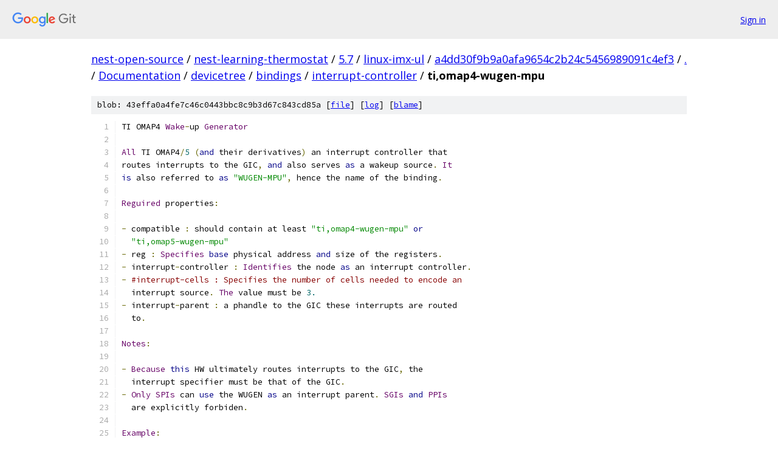

--- FILE ---
content_type: text/html; charset=utf-8
request_url: https://nest-open-source.googlesource.com/nest-learning-thermostat/5.7/linux-imx-ul/+/a4dd30f9b9a0afa9654c2b24c5456989091c4ef3/Documentation/devicetree/bindings/interrupt-controller/ti%2Comap4-wugen-mpu
body_size: 2020
content:
<!DOCTYPE html><html lang="en"><head><meta charset="utf-8"><meta name="viewport" content="width=device-width, initial-scale=1"><title>Documentation/devicetree/bindings/interrupt-controller/ti,omap4-wugen-mpu - nest-learning-thermostat/5.7/linux-imx-ul - Git at Google</title><link rel="stylesheet" type="text/css" href="/+static/base.css"><link rel="stylesheet" type="text/css" href="/+static/prettify/prettify.css"><!-- default customHeadTagPart --></head><body class="Site"><header class="Site-header"><div class="Header"><a class="Header-image" href="/"><img src="//www.gstatic.com/images/branding/lockups/2x/lockup_git_color_108x24dp.png" width="108" height="24" alt="Google Git"></a><div class="Header-menu"> <a class="Header-menuItem" href="https://accounts.google.com/AccountChooser?faa=1&amp;continue=https://nest-open-source.googlesource.com/login/nest-learning-thermostat/5.7/linux-imx-ul/%2B/a4dd30f9b9a0afa9654c2b24c5456989091c4ef3/Documentation/devicetree/bindings/interrupt-controller/ti%252Comap4-wugen-mpu">Sign in</a> </div></div></header><div class="Site-content"><div class="Container "><div class="Breadcrumbs"><a class="Breadcrumbs-crumb" href="/?format=HTML">nest-open-source</a> / <a class="Breadcrumbs-crumb" href="/nest-learning-thermostat/">nest-learning-thermostat</a> / <a class="Breadcrumbs-crumb" href="/nest-learning-thermostat/5.7/">5.7</a> / <a class="Breadcrumbs-crumb" href="/nest-learning-thermostat/5.7/linux-imx-ul/">linux-imx-ul</a> / <a class="Breadcrumbs-crumb" href="/nest-learning-thermostat/5.7/linux-imx-ul/+/a4dd30f9b9a0afa9654c2b24c5456989091c4ef3">a4dd30f9b9a0afa9654c2b24c5456989091c4ef3</a> / <a class="Breadcrumbs-crumb" href="/nest-learning-thermostat/5.7/linux-imx-ul/+/a4dd30f9b9a0afa9654c2b24c5456989091c4ef3/">.</a> / <a class="Breadcrumbs-crumb" href="/nest-learning-thermostat/5.7/linux-imx-ul/+/a4dd30f9b9a0afa9654c2b24c5456989091c4ef3/Documentation">Documentation</a> / <a class="Breadcrumbs-crumb" href="/nest-learning-thermostat/5.7/linux-imx-ul/+/a4dd30f9b9a0afa9654c2b24c5456989091c4ef3/Documentation/devicetree">devicetree</a> / <a class="Breadcrumbs-crumb" href="/nest-learning-thermostat/5.7/linux-imx-ul/+/a4dd30f9b9a0afa9654c2b24c5456989091c4ef3/Documentation/devicetree/bindings">bindings</a> / <a class="Breadcrumbs-crumb" href="/nest-learning-thermostat/5.7/linux-imx-ul/+/a4dd30f9b9a0afa9654c2b24c5456989091c4ef3/Documentation/devicetree/bindings/interrupt-controller">interrupt-controller</a> / <span class="Breadcrumbs-crumb">ti,omap4-wugen-mpu</span></div><div class="u-sha1 u-monospace BlobSha1">blob: 43effa0a4fe7c46c0443bbc8c9b3d67c843cd85a [<a href="/nest-learning-thermostat/5.7/linux-imx-ul/+/a4dd30f9b9a0afa9654c2b24c5456989091c4ef3/Documentation/devicetree/bindings/interrupt-controller/ti%2Comap4-wugen-mpu">file</a>] [<a href="/nest-learning-thermostat/5.7/linux-imx-ul/+log/a4dd30f9b9a0afa9654c2b24c5456989091c4ef3/Documentation/devicetree/bindings/interrupt-controller/ti%2Comap4-wugen-mpu">log</a>] [<a href="/nest-learning-thermostat/5.7/linux-imx-ul/+blame/a4dd30f9b9a0afa9654c2b24c5456989091c4ef3/Documentation/devicetree/bindings/interrupt-controller/ti%2Comap4-wugen-mpu">blame</a>]</div><table class="FileContents"><tr class="u-pre u-monospace FileContents-line"><td class="u-lineNum u-noSelect FileContents-lineNum" data-line-number="1"></td><td class="FileContents-lineContents" id="1"><span class="pln">TI OMAP4 </span><span class="typ">Wake</span><span class="pun">-</span><span class="pln">up </span><span class="typ">Generator</span></td></tr><tr class="u-pre u-monospace FileContents-line"><td class="u-lineNum u-noSelect FileContents-lineNum" data-line-number="2"></td><td class="FileContents-lineContents" id="2"></td></tr><tr class="u-pre u-monospace FileContents-line"><td class="u-lineNum u-noSelect FileContents-lineNum" data-line-number="3"></td><td class="FileContents-lineContents" id="3"><span class="typ">All</span><span class="pln"> TI OMAP4</span><span class="pun">/</span><span class="lit">5</span><span class="pln"> </span><span class="pun">(</span><span class="kwd">and</span><span class="pln"> their derivatives</span><span class="pun">)</span><span class="pln"> an interrupt controller that</span></td></tr><tr class="u-pre u-monospace FileContents-line"><td class="u-lineNum u-noSelect FileContents-lineNum" data-line-number="4"></td><td class="FileContents-lineContents" id="4"><span class="pln">routes interrupts to the GIC</span><span class="pun">,</span><span class="pln"> </span><span class="kwd">and</span><span class="pln"> also serves </span><span class="kwd">as</span><span class="pln"> a wakeup source</span><span class="pun">.</span><span class="pln"> </span><span class="typ">It</span></td></tr><tr class="u-pre u-monospace FileContents-line"><td class="u-lineNum u-noSelect FileContents-lineNum" data-line-number="5"></td><td class="FileContents-lineContents" id="5"><span class="kwd">is</span><span class="pln"> also referred to </span><span class="kwd">as</span><span class="pln"> </span><span class="str">&quot;WUGEN-MPU&quot;</span><span class="pun">,</span><span class="pln"> hence the name of the binding</span><span class="pun">.</span></td></tr><tr class="u-pre u-monospace FileContents-line"><td class="u-lineNum u-noSelect FileContents-lineNum" data-line-number="6"></td><td class="FileContents-lineContents" id="6"></td></tr><tr class="u-pre u-monospace FileContents-line"><td class="u-lineNum u-noSelect FileContents-lineNum" data-line-number="7"></td><td class="FileContents-lineContents" id="7"><span class="typ">Reguired</span><span class="pln"> properties</span><span class="pun">:</span></td></tr><tr class="u-pre u-monospace FileContents-line"><td class="u-lineNum u-noSelect FileContents-lineNum" data-line-number="8"></td><td class="FileContents-lineContents" id="8"></td></tr><tr class="u-pre u-monospace FileContents-line"><td class="u-lineNum u-noSelect FileContents-lineNum" data-line-number="9"></td><td class="FileContents-lineContents" id="9"><span class="pun">-</span><span class="pln"> compatible </span><span class="pun">:</span><span class="pln"> should contain at least </span><span class="str">&quot;ti,omap4-wugen-mpu&quot;</span><span class="pln"> </span><span class="kwd">or</span></td></tr><tr class="u-pre u-monospace FileContents-line"><td class="u-lineNum u-noSelect FileContents-lineNum" data-line-number="10"></td><td class="FileContents-lineContents" id="10"><span class="pln">  </span><span class="str">&quot;ti,omap5-wugen-mpu&quot;</span></td></tr><tr class="u-pre u-monospace FileContents-line"><td class="u-lineNum u-noSelect FileContents-lineNum" data-line-number="11"></td><td class="FileContents-lineContents" id="11"><span class="pun">-</span><span class="pln"> reg </span><span class="pun">:</span><span class="pln"> </span><span class="typ">Specifies</span><span class="pln"> </span><span class="kwd">base</span><span class="pln"> physical address </span><span class="kwd">and</span><span class="pln"> size of the registers</span><span class="pun">.</span></td></tr><tr class="u-pre u-monospace FileContents-line"><td class="u-lineNum u-noSelect FileContents-lineNum" data-line-number="12"></td><td class="FileContents-lineContents" id="12"><span class="pun">-</span><span class="pln"> interrupt</span><span class="pun">-</span><span class="pln">controller </span><span class="pun">:</span><span class="pln"> </span><span class="typ">Identifies</span><span class="pln"> the node </span><span class="kwd">as</span><span class="pln"> an interrupt controller</span><span class="pun">.</span></td></tr><tr class="u-pre u-monospace FileContents-line"><td class="u-lineNum u-noSelect FileContents-lineNum" data-line-number="13"></td><td class="FileContents-lineContents" id="13"><span class="pun">-</span><span class="pln"> </span><span class="com">#interrupt-cells : Specifies the number of cells needed to encode an</span></td></tr><tr class="u-pre u-monospace FileContents-line"><td class="u-lineNum u-noSelect FileContents-lineNum" data-line-number="14"></td><td class="FileContents-lineContents" id="14"><span class="pln">  interrupt source</span><span class="pun">.</span><span class="pln"> </span><span class="typ">The</span><span class="pln"> value must be </span><span class="lit">3.</span></td></tr><tr class="u-pre u-monospace FileContents-line"><td class="u-lineNum u-noSelect FileContents-lineNum" data-line-number="15"></td><td class="FileContents-lineContents" id="15"><span class="pun">-</span><span class="pln"> interrupt</span><span class="pun">-</span><span class="pln">parent </span><span class="pun">:</span><span class="pln"> a phandle to the GIC these interrupts are routed</span></td></tr><tr class="u-pre u-monospace FileContents-line"><td class="u-lineNum u-noSelect FileContents-lineNum" data-line-number="16"></td><td class="FileContents-lineContents" id="16"><span class="pln">  to</span><span class="pun">.</span></td></tr><tr class="u-pre u-monospace FileContents-line"><td class="u-lineNum u-noSelect FileContents-lineNum" data-line-number="17"></td><td class="FileContents-lineContents" id="17"></td></tr><tr class="u-pre u-monospace FileContents-line"><td class="u-lineNum u-noSelect FileContents-lineNum" data-line-number="18"></td><td class="FileContents-lineContents" id="18"><span class="typ">Notes</span><span class="pun">:</span></td></tr><tr class="u-pre u-monospace FileContents-line"><td class="u-lineNum u-noSelect FileContents-lineNum" data-line-number="19"></td><td class="FileContents-lineContents" id="19"></td></tr><tr class="u-pre u-monospace FileContents-line"><td class="u-lineNum u-noSelect FileContents-lineNum" data-line-number="20"></td><td class="FileContents-lineContents" id="20"><span class="pun">-</span><span class="pln"> </span><span class="typ">Because</span><span class="pln"> </span><span class="kwd">this</span><span class="pln"> HW ultimately routes interrupts to the GIC</span><span class="pun">,</span><span class="pln"> the</span></td></tr><tr class="u-pre u-monospace FileContents-line"><td class="u-lineNum u-noSelect FileContents-lineNum" data-line-number="21"></td><td class="FileContents-lineContents" id="21"><span class="pln">  interrupt specifier must be that of the GIC</span><span class="pun">.</span></td></tr><tr class="u-pre u-monospace FileContents-line"><td class="u-lineNum u-noSelect FileContents-lineNum" data-line-number="22"></td><td class="FileContents-lineContents" id="22"><span class="pun">-</span><span class="pln"> </span><span class="typ">Only</span><span class="pln"> </span><span class="typ">SPIs</span><span class="pln"> can </span><span class="kwd">use</span><span class="pln"> the WUGEN </span><span class="kwd">as</span><span class="pln"> an interrupt parent</span><span class="pun">.</span><span class="pln"> </span><span class="typ">SGIs</span><span class="pln"> </span><span class="kwd">and</span><span class="pln"> </span><span class="typ">PPIs</span></td></tr><tr class="u-pre u-monospace FileContents-line"><td class="u-lineNum u-noSelect FileContents-lineNum" data-line-number="23"></td><td class="FileContents-lineContents" id="23"><span class="pln">  are explicitly forbiden</span><span class="pun">.</span></td></tr><tr class="u-pre u-monospace FileContents-line"><td class="u-lineNum u-noSelect FileContents-lineNum" data-line-number="24"></td><td class="FileContents-lineContents" id="24"></td></tr><tr class="u-pre u-monospace FileContents-line"><td class="u-lineNum u-noSelect FileContents-lineNum" data-line-number="25"></td><td class="FileContents-lineContents" id="25"><span class="typ">Example</span><span class="pun">:</span></td></tr><tr class="u-pre u-monospace FileContents-line"><td class="u-lineNum u-noSelect FileContents-lineNum" data-line-number="26"></td><td class="FileContents-lineContents" id="26"></td></tr><tr class="u-pre u-monospace FileContents-line"><td class="u-lineNum u-noSelect FileContents-lineNum" data-line-number="27"></td><td class="FileContents-lineContents" id="27"><span class="pln">       wakeupgen</span><span class="pun">:</span><span class="pln"> interrupt</span><span class="pun">-</span><span class="pln">controller@48281000 </span><span class="pun">{</span></td></tr><tr class="u-pre u-monospace FileContents-line"><td class="u-lineNum u-noSelect FileContents-lineNum" data-line-number="28"></td><td class="FileContents-lineContents" id="28"><span class="pln">               compatible </span><span class="pun">=</span><span class="pln"> </span><span class="str">&quot;ti,omap5-wugen-mpu&quot;</span><span class="pun">,</span><span class="pln"> </span><span class="str">&quot;ti,omap4-wugen-mpu&quot;</span><span class="pun">;</span></td></tr><tr class="u-pre u-monospace FileContents-line"><td class="u-lineNum u-noSelect FileContents-lineNum" data-line-number="29"></td><td class="FileContents-lineContents" id="29"><span class="pln">               interrupt</span><span class="pun">-</span><span class="pln">controller</span><span class="pun">;</span></td></tr><tr class="u-pre u-monospace FileContents-line"><td class="u-lineNum u-noSelect FileContents-lineNum" data-line-number="30"></td><td class="FileContents-lineContents" id="30"><span class="pln">               </span><span class="com">#interrupt-cells = &lt;3&gt;;</span></td></tr><tr class="u-pre u-monospace FileContents-line"><td class="u-lineNum u-noSelect FileContents-lineNum" data-line-number="31"></td><td class="FileContents-lineContents" id="31"><span class="pln">               reg </span><span class="pun">=</span><span class="pln"> </span><span class="pun">&lt;</span><span class="lit">0x48281000</span><span class="pln"> </span><span class="lit">0x1000</span><span class="pun">&gt;;</span></td></tr><tr class="u-pre u-monospace FileContents-line"><td class="u-lineNum u-noSelect FileContents-lineNum" data-line-number="32"></td><td class="FileContents-lineContents" id="32"><span class="pln">               interrupt</span><span class="pun">-</span><span class="pln">parent </span><span class="pun">=</span><span class="pln"> </span><span class="pun">&lt;&amp;</span><span class="pln">gic</span><span class="pun">&gt;;</span></td></tr><tr class="u-pre u-monospace FileContents-line"><td class="u-lineNum u-noSelect FileContents-lineNum" data-line-number="33"></td><td class="FileContents-lineContents" id="33"><span class="pln">       </span><span class="pun">};</span></td></tr></table><script nonce="NkkOUdC6eq-TeSI4zW0d6g">for (let lineNumEl of document.querySelectorAll('td.u-lineNum')) {lineNumEl.onclick = () => {window.location.hash = `#${lineNumEl.getAttribute('data-line-number')}`;};}</script></div> <!-- Container --></div> <!-- Site-content --><footer class="Site-footer"><div class="Footer"><span class="Footer-poweredBy">Powered by <a href="https://gerrit.googlesource.com/gitiles/">Gitiles</a>| <a href="https://policies.google.com/privacy">Privacy</a>| <a href="https://policies.google.com/terms">Terms</a></span><span class="Footer-formats"><a class="u-monospace Footer-formatsItem" href="?format=TEXT">txt</a> <a class="u-monospace Footer-formatsItem" href="?format=JSON">json</a></span></div></footer></body></html>